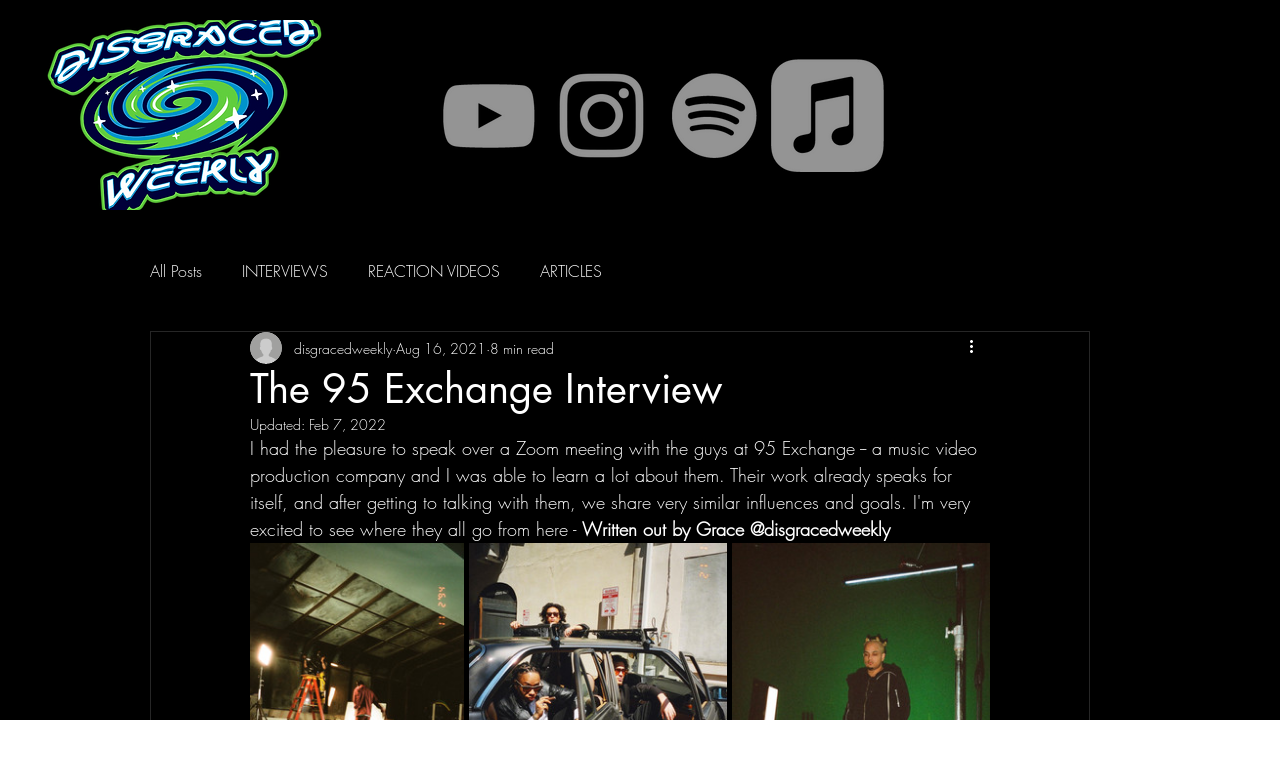

--- FILE ---
content_type: text/css; charset=utf-8
request_url: https://www.disgracedweekly.com/_serverless/pro-gallery-css-v4-server/layoutCss?ver=2&id=4afl9-not-scoped&items=3755_2048_3089%7C3431_1440_1800%7C3531_1440_1800%7C3460_2048_3089%7C3471_1440_1800%7C3561_1440_1800&container=570_740_634.609375_720&options=gallerySizeType:px%7CenableInfiniteScroll:true%7CtitlePlacement:SHOW_ON_HOVER%7CimageMargin:5%7CisVertical:false%7CgridStyle:0%7CgalleryLayout:1%7CnumberOfImagesPerRow:0%7CgallerySizePx:300%7CcubeType:fill%7CgalleryThumbnailsAlignment:none
body_size: -73
content:
#pro-gallery-4afl9-not-scoped [data-hook="item-container"][data-idx="0"].gallery-item-container{opacity: 1 !important;display: block !important;transition: opacity .2s ease !important;top: 0px !important;left: 0px !important;right: auto !important;height: 322px !important;width: 214px !important;} #pro-gallery-4afl9-not-scoped [data-hook="item-container"][data-idx="0"] .gallery-item-common-info-outer{height: 100% !important;} #pro-gallery-4afl9-not-scoped [data-hook="item-container"][data-idx="0"] .gallery-item-common-info{height: 100% !important;width: 100% !important;} #pro-gallery-4afl9-not-scoped [data-hook="item-container"][data-idx="0"] .gallery-item-wrapper{width: 214px !important;height: 322px !important;margin: 0 !important;} #pro-gallery-4afl9-not-scoped [data-hook="item-container"][data-idx="0"] .gallery-item-content{width: 214px !important;height: 322px !important;margin: 0px 0px !important;opacity: 1 !important;} #pro-gallery-4afl9-not-scoped [data-hook="item-container"][data-idx="0"] .gallery-item-hover{width: 214px !important;height: 322px !important;opacity: 1 !important;} #pro-gallery-4afl9-not-scoped [data-hook="item-container"][data-idx="0"] .item-hover-flex-container{width: 214px !important;height: 322px !important;margin: 0px 0px !important;opacity: 1 !important;} #pro-gallery-4afl9-not-scoped [data-hook="item-container"][data-idx="0"] .gallery-item-wrapper img{width: 100% !important;height: 100% !important;opacity: 1 !important;} #pro-gallery-4afl9-not-scoped [data-hook="item-container"][data-idx="1"].gallery-item-container{opacity: 1 !important;display: block !important;transition: opacity .2s ease !important;top: 0px !important;left: 219px !important;right: auto !important;height: 322px !important;width: 258px !important;} #pro-gallery-4afl9-not-scoped [data-hook="item-container"][data-idx="1"] .gallery-item-common-info-outer{height: 100% !important;} #pro-gallery-4afl9-not-scoped [data-hook="item-container"][data-idx="1"] .gallery-item-common-info{height: 100% !important;width: 100% !important;} #pro-gallery-4afl9-not-scoped [data-hook="item-container"][data-idx="1"] .gallery-item-wrapper{width: 258px !important;height: 322px !important;margin: 0 !important;} #pro-gallery-4afl9-not-scoped [data-hook="item-container"][data-idx="1"] .gallery-item-content{width: 258px !important;height: 322px !important;margin: 0px 0px !important;opacity: 1 !important;} #pro-gallery-4afl9-not-scoped [data-hook="item-container"][data-idx="1"] .gallery-item-hover{width: 258px !important;height: 322px !important;opacity: 1 !important;} #pro-gallery-4afl9-not-scoped [data-hook="item-container"][data-idx="1"] .item-hover-flex-container{width: 258px !important;height: 322px !important;margin: 0px 0px !important;opacity: 1 !important;} #pro-gallery-4afl9-not-scoped [data-hook="item-container"][data-idx="1"] .gallery-item-wrapper img{width: 100% !important;height: 100% !important;opacity: 1 !important;} #pro-gallery-4afl9-not-scoped [data-hook="item-container"][data-idx="2"].gallery-item-container{opacity: 1 !important;display: block !important;transition: opacity .2s ease !important;top: 0px !important;left: 482px !important;right: auto !important;height: 322px !important;width: 258px !important;} #pro-gallery-4afl9-not-scoped [data-hook="item-container"][data-idx="2"] .gallery-item-common-info-outer{height: 100% !important;} #pro-gallery-4afl9-not-scoped [data-hook="item-container"][data-idx="2"] .gallery-item-common-info{height: 100% !important;width: 100% !important;} #pro-gallery-4afl9-not-scoped [data-hook="item-container"][data-idx="2"] .gallery-item-wrapper{width: 258px !important;height: 322px !important;margin: 0 !important;} #pro-gallery-4afl9-not-scoped [data-hook="item-container"][data-idx="2"] .gallery-item-content{width: 258px !important;height: 322px !important;margin: 0px 0px !important;opacity: 1 !important;} #pro-gallery-4afl9-not-scoped [data-hook="item-container"][data-idx="2"] .gallery-item-hover{width: 258px !important;height: 322px !important;opacity: 1 !important;} #pro-gallery-4afl9-not-scoped [data-hook="item-container"][data-idx="2"] .item-hover-flex-container{width: 258px !important;height: 322px !important;margin: 0px 0px !important;opacity: 1 !important;} #pro-gallery-4afl9-not-scoped [data-hook="item-container"][data-idx="2"] .gallery-item-wrapper img{width: 100% !important;height: 100% !important;opacity: 1 !important;} #pro-gallery-4afl9-not-scoped [data-hook="item-container"][data-idx="3"].gallery-item-container{opacity: 1 !important;display: block !important;transition: opacity .2s ease !important;top: 327px !important;left: 0px !important;right: auto !important;height: 322px !important;width: 214px !important;} #pro-gallery-4afl9-not-scoped [data-hook="item-container"][data-idx="3"] .gallery-item-common-info-outer{height: 100% !important;} #pro-gallery-4afl9-not-scoped [data-hook="item-container"][data-idx="3"] .gallery-item-common-info{height: 100% !important;width: 100% !important;} #pro-gallery-4afl9-not-scoped [data-hook="item-container"][data-idx="3"] .gallery-item-wrapper{width: 214px !important;height: 322px !important;margin: 0 !important;} #pro-gallery-4afl9-not-scoped [data-hook="item-container"][data-idx="3"] .gallery-item-content{width: 214px !important;height: 322px !important;margin: 0px 0px !important;opacity: 1 !important;} #pro-gallery-4afl9-not-scoped [data-hook="item-container"][data-idx="3"] .gallery-item-hover{width: 214px !important;height: 322px !important;opacity: 1 !important;} #pro-gallery-4afl9-not-scoped [data-hook="item-container"][data-idx="3"] .item-hover-flex-container{width: 214px !important;height: 322px !important;margin: 0px 0px !important;opacity: 1 !important;} #pro-gallery-4afl9-not-scoped [data-hook="item-container"][data-idx="3"] .gallery-item-wrapper img{width: 100% !important;height: 100% !important;opacity: 1 !important;} #pro-gallery-4afl9-not-scoped [data-hook="item-container"][data-idx="4"]{display: none !important;} #pro-gallery-4afl9-not-scoped [data-hook="item-container"][data-idx="5"]{display: none !important;} #pro-gallery-4afl9-not-scoped .pro-gallery-prerender{height:649.9221000674145px !important;}#pro-gallery-4afl9-not-scoped {height:649.9221000674145px !important; width:740px !important;}#pro-gallery-4afl9-not-scoped .pro-gallery-margin-container {height:649.9221000674145px !important;}#pro-gallery-4afl9-not-scoped .pro-gallery {height:649.9221000674145px !important; width:740px !important;}#pro-gallery-4afl9-not-scoped .pro-gallery-parent-container {height:649.9221000674145px !important; width:745px !important;}